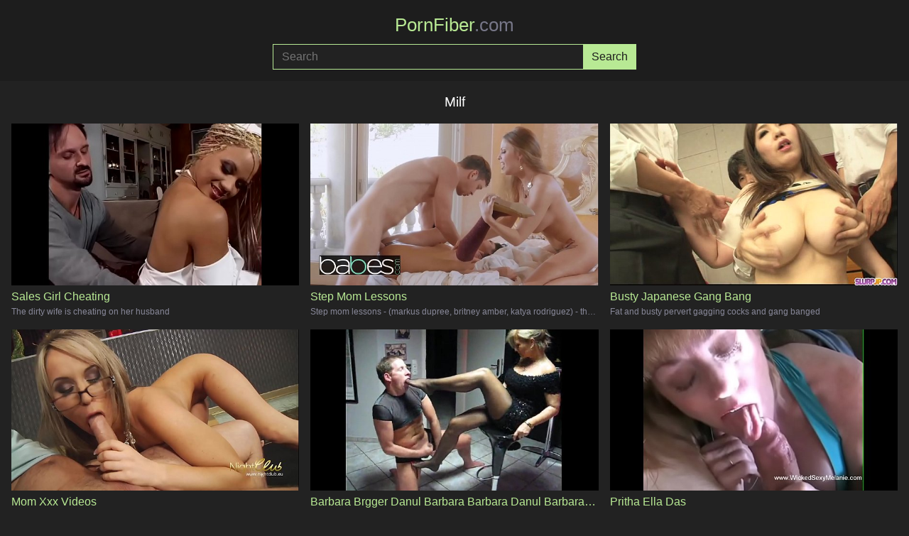

--- FILE ---
content_type: text/html; charset=utf-8
request_url: https://pornfiber.com/tags/milf
body_size: 5154
content:
<!DOCTYPE html>
<html lang="en">
<head>
    <meta charset="utf-8">
    <meta name="viewport" content="width=device-width, initial-scale=1">
    <meta name="RATING" content="RTA-5042-1996-1400-1577-RTA">
    <meta name="referrer" content="no-referrer">
    
    <title>Milf</title>
    
    <meta name="description" content="Milf &middot; Start watching free high quality fiber porn videos right now on PornFiber">

    <meta name="theme-color" content="#b8e994">
    <link rel="icon" href="/favicon.svg" type="image/svg+xml">
    <style type="text/css">
        :root {
            --color: #b8e994;
            --foreground: #1d1d1d;
        }
    </style>
    <link rel="stylesheet" type="text/css" href="/style.css?3">
</head>
<body>
    
    <header>
        <a href="/" title="pornfiber.com">
            PornFiber<span>.com</span>
        </a>
        
        <form action="/" method="post">
            <input type="search" name="q" placeholder="Search" area-label="Search" maxlength="75" required="required">
            <input type="submit" name="submit" area-label="Submit" value="Search">
        </form>
    </header>

    <main>
        
    
    <h1>Milf</h1>
    
    
    <section>
            <article>
                <a href="/video/sales-girl-cheating" title="Sales Girl Cheating">
                    <img src="/thumbs/30/30307855.jpg" loading="lazy" alt="Sales Girl Cheating">
                    <h2>Sales Girl Cheating</h2>
                    <p>The dirty wife is cheating on her husband</p>
                </a>
            </article>
            <article>
                <a href="/video/step-mom-lessons" title="Step Mom Lessons">
                    <img src="/thumbs/47/47494067.jpg" loading="lazy" alt="Step Mom Lessons">
                    <h2>Step Mom Lessons</h2>
                    <p>Step mom lessons - (markus dupree, britney amber, katya rodriguez) - the breeders  part 4 - babes</p>
                </a>
            </article>
            <article>
                <a href="/video/busty-japanese-gang-bang" title="Busty Japanese Gang Bang">
                    <img src="/thumbs/64/6460174.jpg" loading="lazy" alt="Busty Japanese Gang Bang">
                    <h2>Busty Japanese Gang Bang</h2>
                    <p>Fat and busty pervert gagging cocks and gang banged</p>
                </a>
            </article>
            <article>
                <a href="/video/mom-xxx-videos" title="Mom Xxx Videos">
                    <img src="/thumbs/35/35788991.jpg" loading="lazy" alt="Mom Xxx Videos">
                    <h2>Mom Xxx Videos</h2>
                    <p>Perfect milf fuck</p>
                </a>
            </article>
            <article>
                <a href="/video/barbara-brgger-danul-barbara-barbara-danul-barbara-barbara-danul-barbara-b" title="Barbara Brgger Danul Barbara Barbara Danul Barbara Barbara Danul Barbara B">
                    <img src="/thumbs/70/702964.jpg" loading="lazy" alt="Barbara Brgger Danul Barbara Barbara Danul Barbara Barbara Danul Barbara B">
                    <h2>Barbara Brgger Danul Barbara Barbara Danul Barbara Barbara Danul Barbara B</h2>
                    <p>Lady b foot slave</p>
                </a>
            </article>
            <article>
                <a href="/video/pritha-ella-das" title="Pritha Ella Das">
                    <img src="/thumbs/30/30460601.jpg" loading="lazy" alt="Pritha Ella Das">
                    <h2>Pritha Ella Das</h2>
                    <p>She is waiting for the cum</p>
                </a>
            </article>
            <article>
                <a href="/video/eco-park-kolkata" title="Eco Park Kolkata">
                    <img src="/thumbs/52/52965601.jpg" loading="lazy" alt="Eco Park Kolkata">
                    <h2>Eco Park Kolkata</h2>
                    <p>Making love on the park</p>
                </a>
            </article>
            <article>
                <a href="/video/tube-videos-bse-mama" title="Tube Videos Bse Mama">
                    <img src="/thumbs/59/59828855.jpg" loading="lazy" alt="Tube Videos Bse Mama">
                    <h2>Tube Videos Bse Mama</h2>
                    <p>Horny stepmom loves to fuck in the kitchen</p>
                </a>
            </article>
            <article>
                <a href="/video/massage-japan-oil" title="Massage Japan Oil">
                    <img src="/thumbs/72/72801265.jpg" loading="lazy" alt="Massage Japan Oil">
                    <h2>Massage Japan Oil</h2>
                    <p>Japanese mom give pussy slide massage and blowjob with nuro oil</p>
                </a>
            </article>
            <article>
                <a href="/video/alia-bhatt-xxx-videos-xxx-wwwww" title="Alia Bhatt Xxx Videos Xxx Wwwww">
                    <img src="/thumbs/79/79444691.jpg" loading="lazy" alt="Alia Bhatt Xxx Videos Xxx Wwwww">
                    <h2>Alia Bhatt Xxx Videos Xxx Wwwww</h2>
                    <p>Homemade amateur blowjob video! i sucked the cum out of his cock and he blew his huge load on my face! huge cumshot on sexy blonde housewife slut mindy aka yummy mama</p>
                </a>
            </article>
            <article>
                <a href="/video/dehate-sex-video" title="Dehate Sex Video">
                    <img src="/thumbs/31/31374501.jpg" loading="lazy" alt="Dehate Sex Video">
                    <h2>Dehate Sex Video</h2>
                    <p>Xxx porn video - mileys sex tape</p>
                </a>
            </article>
            <article>
                <a href="/video/bbw-old-mom" title="Bbw Old Mom">
                    <img src="/thumbs/75/75900021.jpg" loading="lazy" alt="Bbw Old Mom">
                    <h2>Bbw Old Mom</h2>
                    <p>Bbw blonde mature is hungry for dick</p>
                </a>
            </article>
            <article>
                <a href="/video/hot-mom-sex-hd-download" title="Hot Mom Sex Hd Download">
                    <img src="/thumbs/74/74633333.jpg" loading="lazy" alt="Hot Mom Sex Hd Download">
                    <h2>Hot Mom Sex Hd Download</h2>
                    <p>Hot babe rebecca volpetti gets seduced by her naughty step mom</p>
                </a>
            </article>
            <article>
                <a href="/video/shoplyfter-alura-johnson" title="Shoplyfter Alura Johnson">
                    <img src="/thumbs/11/11219792.jpg" loading="lazy" alt="Shoplyfter Alura Johnson">
                    <h2>Shoplyfter Alura Johnson</h2>
                    <p>Chesty cougars alura jenson and jewels jade sharing a big cock</p>
                </a>
            </article>
            <article>
                <a href="/video/japanese-mom-fuck-in-kitchen" title="Japanese Mom Fuck In Kitchen">
                    <img src="/thumbs/24/24857449.jpg" loading="lazy" alt="Japanese Mom Fuck In Kitchen">
                    <h2>Japanese Mom Fuck In Kitchen</h2>
                    <p>Horny step-mom is fucked by young boy in the kitchen</p>
                </a>
            </article>
            <article>
                <a href="/video/piss-semen-turki" title="Piss Semen Turki">
                    <img src="/thumbs/78/78089095.jpg" loading="lazy" alt="Piss Semen Turki">
                    <h2>Piss Semen Turki</h2>
                    <p>Sold turquoise panties remaster</p>
                </a>
            </article>
            <article>
                <a href="/video/mom-with-son-crimple" title="Mom With Son Crimple">
                    <img src="/thumbs/78/78540249.jpg" loading="lazy" alt="Mom With Son Crimple">
                    <h2>Mom With Son Crimple</h2>
                    <p>Sharing a bed with best friend’s hot mom</p>
                </a>
            </article>
            <article>
                <a href="/video/english-subtitles-aunty" title="English Subtitles Aunty">
                    <img src="/thumbs/73/73683327.jpg" loading="lazy" alt="English Subtitles Aunty">
                    <h2>English Subtitles Aunty</h2>
                    <p>I called a stranger into the car - with english subtitles</p>
                </a>
            </article>
            <article>
                <a href="/video/mom-and-england" title="Mom & England">
                    <img src="/thumbs/28/28702777.jpg" loading="lazy" alt="Mom & England">
                    <h2>Mom & England</h2>
                    <p>Stepdaughter tricked her busty mom - kate england, tegan james</p>
                </a>
            </article>
            <article>
                <a href="/video/mom-son-papa" title="Mom Son Papa">
                    <img src="/thumbs/25/25761981.jpg" loading="lazy" alt="Mom Son Papa">
                    <h2>Mom Son Papa</h2>
                    <p>Step dad gets a threesome for his birthday with mom and teen</p>
                </a>
            </article>
            <article>
                <a href="/video/desi-girl-s" title="Desi Girl S">
                    <img src="/thumbs/79/79357171.jpg" loading="lazy" alt="Desi Girl S">
                    <h2>Desi Girl S</h2>
                    <p>Desi girl having romantic fun with boyfriend big tight sexy ass horny girl</p>
                </a>
            </article>
            <article>
                <a href="/video/kendra-lust-saree" title="Kendra Lust Saree">
                    <img src="/thumbs/23/23947736.jpg" loading="lazy" alt="Kendra Lust Saree">
                    <h2>Kendra Lust Saree</h2>
                    <p>Furious fuck with kendra lust</p>
                </a>
            </article>
            <article>
                <a href="/video/madre-e-hijo-espanol-xxx" title="Madre E Hijo Espanol Xxx">
                    <img src="/thumbs/32/32004465.jpg" loading="lazy" alt="Madre E Hijo Espanol Xxx">
                    <h2>Madre E Hijo Espanol Xxx</h2>
                    <p>Hot mature step mom helps her son in her first fuck</p>
                </a>
            </article>
            <article>
                <a href="/video/de-vestido-e-sem-calcinha" title="De Vestido E Sem Calcinha">
                    <img src="/thumbs/60/60656959.jpg" loading="lazy" alt="De Vestido E Sem Calcinha">
                    <h2>De Vestido E Sem Calcinha</h2>
                    <p>Tight pussy hot milf without bra and no panties reads about elon musk, in a night dress showing her sexy legs and high heels</p>
                </a>
            </article>
            <article>
                <a href="/video/malasiya-pecah-perawn" title="Malasiya Pecah Perawn">
                    <img src="/thumbs/51/51667939.jpg" loading="lazy" alt="Malasiya Pecah Perawn">
                    <h2>Malasiya Pecah Perawn</h2>
                    <p>Horny milf herdia playing with her pussy for me part - 1</p>
                </a>
            </article>
            <article>
                <a href="/video/now-i-go-to-sleep" title="Now I Go To Sleep">
                    <img src="/thumbs/79/79082039.jpg" loading="lazy" alt="Now I Go To Sleep">
                    <h2>Now I Go To Sleep</h2>
                    <p>Liza virgin humiliates with her new shoes</p>
                </a>
            </article>
            <article>
                <a href="/video/bokep-mom-and-son" title="Bokep Mom & Son">
                    <img src="/thumbs/24/24899127.jpg" loading="lazy" alt="Bokep Mom & Son">
                    <h2>Bokep Mom & Son</h2>
                    <p>German step-son caught mom in bathroom and seduce to fuck</p>
                </a>
            </article>
            <article>
                <a href="/video/sexmex-mom-pamela-anderson" title="Sexmex Mom Pamela Anderson">
                    <img src="/thumbs/37/37992573.jpg" loading="lazy" alt="Sexmex Mom Pamela Anderson">
                    <h2>Sexmex Mom Pamela Anderson</h2>
                    <p>Cheating wife (pamela rios) (1)</p>
                </a>
            </article>
            <article>
                <a href="/video/lesbian-period-sex" title="Lesbian Period Sex">
                    <img src="/thumbs/74/74752867.jpg" loading="lazy" alt="Lesbian Period Sex">
                    <h2>Lesbian Period Sex</h2>
                    <p>Masturbating my pussy during my period with a tampon in my pussy. moaning - depravedminx</p>
                </a>
            </article>
            <article>
                <a href="/video/i-i-i-i-i-v-v-x" title="I I I I I V V X">
                    <img src="/thumbs/79/79168347.jpg" loading="lazy" alt="I I I I I V V X">
                    <h2>I I I I I V V X</h2>
                    <p>Real homemade sex cumming inside the naughty skinny girl's ass 3 times in 5 minutes</p>
                </a>
            </article>
            <article>
                <a href="/video/viral-video-actors" title="Viral Video Actors">
                    <img src="/thumbs/63/63512773.jpg" loading="lazy" alt="Viral Video Actors">
                    <h2>Viral Video Actors</h2>
                    <p>Veteran seduces her young neighbor and shows him her pussy in a dress so he can fuck her without a condom (viral video)</p>
                </a>
            </article>
            <article>
                <a href="/video/salem-bus-bus-com" title="Salem Bus Bus Com">
                    <img src="/thumbs/41/41882345.jpg" loading="lazy" alt="Salem Bus Bus Com">
                    <h2>Salem Bus Bus Com</h2>
                    <p>Letsdoeit - pawg milf sexy susi fucks multiple dicks on bums-bus</p>
                </a>
            </article>
            <article>
                <a href="/video/reply-xxx-video" title="Reply Xxx Video">
                    <img src="/thumbs/79/79355141.jpg" loading="lazy" alt="Reply Xxx Video">
                    <h2>Reply Xxx Video</h2>
                    <p>Fucktacular e56 xxxmas 2023 mrs claus takes his virginity & anal & facial free version</p>
                </a>
            </article>
            <article>
                <a href="/video/big-ass-milf" title="Big Ass Milf">
                    <img src="/thumbs/39/39523168.jpg" loading="lazy" alt="Big Ass Milf">
                    <h2>Big Ass Milf</h2>
                    <p>Big ass and huge tits blonde milf face sitting and fucked</p>
                </a>
            </article>
            <article>
                <a href="/video/me-and-my-mom" title="Me & My Mom">
                    <img src="/thumbs/59/59697945.jpg" loading="lazy" alt="Me & My Mom">
                    <h2>Me & My Mom</h2>
                    <p>Cory chase in step mom drains my balls and lets me fuck her ass</p>
                </a>
            </article>
            <article>
                <a href="/video/milf-step-mom" title="Milf Step Mom">
                    <img src="/thumbs/50/50004769.jpg" loading="lazy" alt="Milf Step Mom">
                    <h2>Milf Step Mom</h2>
                    <p>Pervmomhd.com - big tits blonde milf step mom bent over sink fucked by step son pov</p>
                </a>
            </article>
            <article>
                <a href="/video/brazzers-milf-mom-and-son" title="Brazzers Milf Mom & Son">
                    <img src="/thumbs/30/30991939.jpg" loading="lazy" alt="Brazzers Milf Mom & Son">
                    <h2>Brazzers Milf Mom & Son</h2>
                    <p>Mom stunning milf sucks and fucks her y. stud dry</p>
                </a>
            </article>
            <article>
                <a href="/video/tonight-my-step-mom-alone" title="Tonight My Step Mom Alone">
                    <img src="/thumbs/67/67128149.jpg" loading="lazy" alt="Tonight My Step Mom Alone">
                    <h2>Tonight My Step Mom Alone</h2>
                    <p>Real homemade milf and her stepson</p>
                </a>
            </article>
            <article>
                <a href="/video/reshimika-bandana-south-sex" title="Reshimika Bandana South Sex">
                    <img src="/thumbs/66/66561129.jpg" loading="lazy" alt="Reshimika Bandana South Sex">
                    <h2>Reshimika Bandana South Sex</h2>
                    <p>A red-haired bitch in red panties with pleasure fucks with a bull in a bandana and he licks her pussy</p>
                </a>
            </article>
            <article>
                <a href="/video/hot-sexy-xxx-big-ass" title="Hot Sexy Xxx Big Ass">
                    <img src="/thumbs/71/71078011.jpg" loading="lazy" alt="Hot Sexy Xxx Big Ass">
                    <h2>Hot Sexy Xxx Big Ass</h2>
                    <p>Hot blonde amateur milf fucks pussy and asshole at the same time with huge dildo! ass to mouth big insertion and sexy as fuck housewife!</p>
                </a>
            </article>
            <article>
                <a href="/video/japanese-teacher-and-student" title="Japanese Teacher & Student">
                    <img src="/thumbs/36/3625224.jpg" loading="lazy" alt="Japanese Teacher & Student">
                    <h2>Japanese Teacher & Student</h2>
                    <p>Horny japanese teacher learns a lesson herself about pussy pounding</p>
                </a>
            </article>
            <article>
                <a href="/video/brazzers-mom-xxx" title="Brazzers Mom Xxx">
                    <img src="/thumbs/68/6818205.jpg" loading="lazy" alt="Brazzers Mom Xxx">
                    <h2>Brazzers Mom Xxx</h2>
                    <p>Mom horny brunette milf gets creamed</p>
                </a>
            </article>
            <article>
                <a href="/video/amateur-throatpie-compilation" title="Amateur Throatpie Compilation">
                    <img src="/thumbs/78/78531347.jpg" loading="lazy" alt="Amateur Throatpie Compilation">
                    <h2>Amateur Throatpie Compilation</h2>
                    <p>Extreme throatpie compilation - deepthroat orgasm compilaton - intense male orgasm compilation - cumshot compilation</p>
                </a>
            </article>
            <article>
                <a href="/video/bangladeshi-viral-bideo" title="Bangladeshi Viral Bideo">
                    <img src="/thumbs/23/23416998.jpg" loading="lazy" alt="Bangladeshi Viral Bideo">
                    <h2>Bangladeshi Viral Bideo</h2>
                    <p>Redhead milf fucks like crazy</p>
                </a>
            </article>
            <article>
                <a href="/video/germany-female-boss" title="Germany Female Boss">
                    <img src="/thumbs/77/77051583.jpg" loading="lazy" alt="Germany Female Boss">
                    <h2>Germany Female Boss</h2>
                    <p>Black bbc boss fucks german mature old secretary in the office</p>
                </a>
            </article>
            <article>
                <a href="/video/lokal-pk-xxx-vado" title="Lokal Pk Xxx Vado">
                    <img src="/thumbs/69/69164671.jpg" loading="lazy" alt="Lokal Pk Xxx Vado">
                    <h2>Lokal Pk Xxx Vado</h2>
                    <p>This is how i go round and fuck my neighbors wives in a local way</p>
                </a>
            </article>
            <article>
                <a href="/video/gangbang-pussy-eating" title="Gangbang Pussy Eating">
                    <img src="/thumbs/55/55026637.jpg" loading="lazy" alt="Gangbang Pussy Eating">
                    <h2>Gangbang Pussy Eating</h2>
                    <p>Giving my girlfriend a gangbang as a present</p>
                </a>
            </article>
            <article>
                <a href="/video/mom-san-all-sex-v" title="Mom San All Sex V">
                    <img src="/thumbs/79/79908887.jpg" loading="lazy" alt="Mom San All Sex V">
                    <h2>Mom San All Sex V</h2>
                    <p>Submissive milf dominated on rooftop outdoor by bricklayer. facial, blowjob, golden shower, spanking her big ass and dirty dialogue. bitch ready for anything, slave of the morbid without limits.</p>
                </a>
            </article>
    </section>


    
    
    

    

    


    </main>

    <footer>
        <nav>
            <a href="/new" title="Newest videos">Newest</a> &middot;
            <a href="/top" title="Popular videos">Popular</a> &middot;
            <a href="/tags" title="Tags">Tags</a> &middot;
            <a href="/models" title="Models">Models</a>
        </nav>

        <p>All models appearing on this website are 18 years or older.</p>

        <nav>
            <a href="/" title="pornfiber.com">pornfiber.com</a> &middot;
            <a href="/about" title="About">Content removal / DMCA / Abuse</a>
        </nav>
    </footer>

    <script type="7107a3bf510fd8e9496e0550-text/javascript">
    new Image().src = "//counter.yadro.ru/hit?r"+
    escape(document.referrer)+((typeof(screen)=="undefined")?"":
    ";s"+screen.width+"*"+screen.height+"*"+(screen.colorDepth?
    screen.colorDepth:screen.pixelDepth))+";u"+escape(document.URL)+
    ";h"+escape(document.title.substring(0,150))+
    ";"+Math.random();</script>
<script src="/cdn-cgi/scripts/7d0fa10a/cloudflare-static/rocket-loader.min.js" data-cf-settings="7107a3bf510fd8e9496e0550-|49" defer></script><script defer src="https://static.cloudflareinsights.com/beacon.min.js/vcd15cbe7772f49c399c6a5babf22c1241717689176015" integrity="sha512-ZpsOmlRQV6y907TI0dKBHq9Md29nnaEIPlkf84rnaERnq6zvWvPUqr2ft8M1aS28oN72PdrCzSjY4U6VaAw1EQ==" data-cf-beacon='{"version":"2024.11.0","token":"d13b27ab4f034429abcf08b2952c1ed6","r":1,"server_timing":{"name":{"cfCacheStatus":true,"cfEdge":true,"cfExtPri":true,"cfL4":true,"cfOrigin":true,"cfSpeedBrain":true},"location_startswith":null}}' crossorigin="anonymous"></script>
</body>
</html>